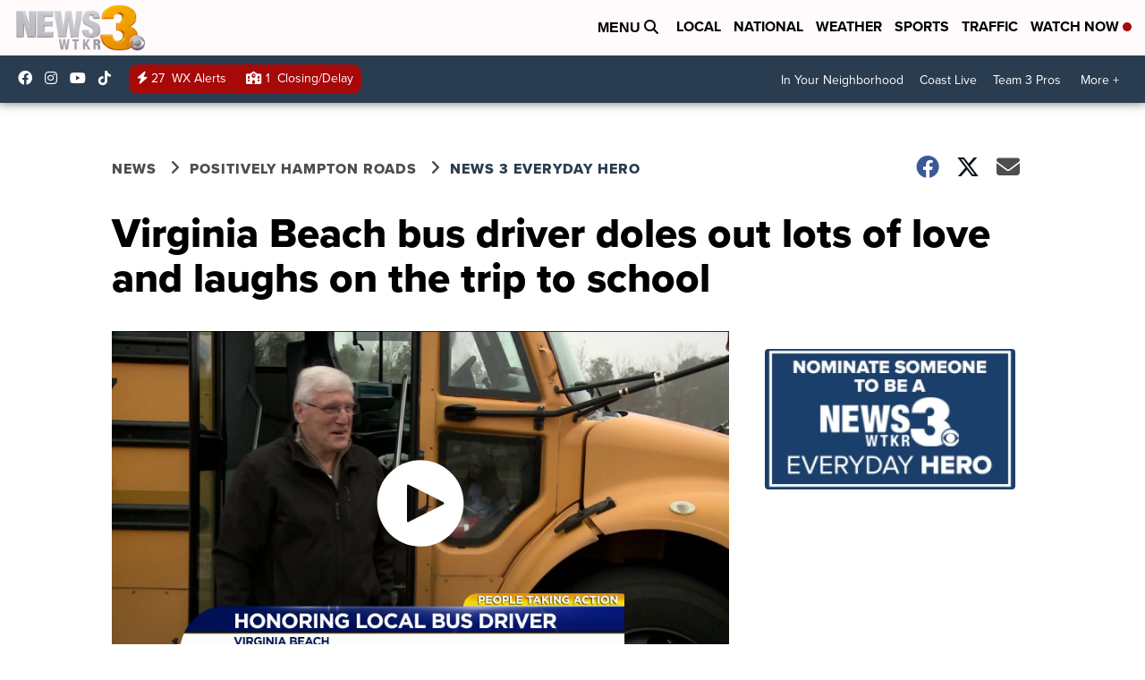

--- FILE ---
content_type: application/javascript; charset=utf-8
request_url: https://fundingchoicesmessages.google.com/f/AGSKWxWEA1n1pX8dnGPCuiT1djgkHUsPo-9xwaYFwPm1is4GadAA4DHv-X9qWMTUeR_KYqjUzimtwRAhWAQbv1r-miaTYvyRhRqwWjcuTXwgUWUb8mlQL2ePBLtdl9Bwzs-ghyvxfX2zov9dKbWKCVXyOFNTFDknURMt2JqlbK0Bs88SszDmb065IUylXhf4/_/datomata.widget.js/adgetter./sideadvtmp./commspace_ad._advertisement-
body_size: -1288
content:
window['b6050ccd-d794-445d-b2dd-09b79bbeedaa'] = true;